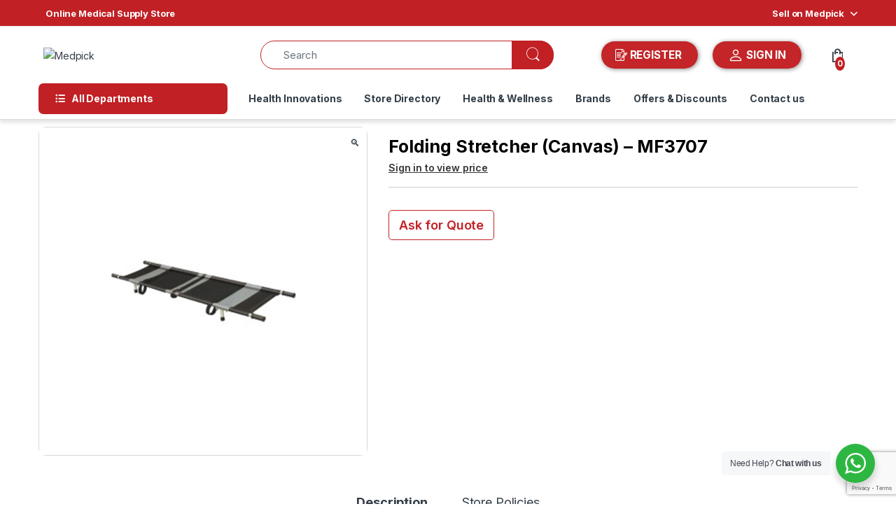

--- FILE ---
content_type: text/html; charset=utf-8
request_url: https://www.google.com/recaptcha/api2/anchor?ar=1&k=6LeydB8rAAAAADSJCA5mBlUVBylzbKPviwbmRL8Z&co=aHR0cHM6Ly9tZWRwaWNrLmluOjQ0Mw..&hl=en&v=cLm1zuaUXPLFw7nzKiQTH1dX&size=invisible&anchor-ms=20000&execute-ms=15000&cb=j03tatg8w0ah
body_size: 45030
content:
<!DOCTYPE HTML><html dir="ltr" lang="en"><head><meta http-equiv="Content-Type" content="text/html; charset=UTF-8">
<meta http-equiv="X-UA-Compatible" content="IE=edge">
<title>reCAPTCHA</title>
<style type="text/css">
/* cyrillic-ext */
@font-face {
  font-family: 'Roboto';
  font-style: normal;
  font-weight: 400;
  src: url(//fonts.gstatic.com/s/roboto/v18/KFOmCnqEu92Fr1Mu72xKKTU1Kvnz.woff2) format('woff2');
  unicode-range: U+0460-052F, U+1C80-1C8A, U+20B4, U+2DE0-2DFF, U+A640-A69F, U+FE2E-FE2F;
}
/* cyrillic */
@font-face {
  font-family: 'Roboto';
  font-style: normal;
  font-weight: 400;
  src: url(//fonts.gstatic.com/s/roboto/v18/KFOmCnqEu92Fr1Mu5mxKKTU1Kvnz.woff2) format('woff2');
  unicode-range: U+0301, U+0400-045F, U+0490-0491, U+04B0-04B1, U+2116;
}
/* greek-ext */
@font-face {
  font-family: 'Roboto';
  font-style: normal;
  font-weight: 400;
  src: url(//fonts.gstatic.com/s/roboto/v18/KFOmCnqEu92Fr1Mu7mxKKTU1Kvnz.woff2) format('woff2');
  unicode-range: U+1F00-1FFF;
}
/* greek */
@font-face {
  font-family: 'Roboto';
  font-style: normal;
  font-weight: 400;
  src: url(//fonts.gstatic.com/s/roboto/v18/KFOmCnqEu92Fr1Mu4WxKKTU1Kvnz.woff2) format('woff2');
  unicode-range: U+0370-0377, U+037A-037F, U+0384-038A, U+038C, U+038E-03A1, U+03A3-03FF;
}
/* vietnamese */
@font-face {
  font-family: 'Roboto';
  font-style: normal;
  font-weight: 400;
  src: url(//fonts.gstatic.com/s/roboto/v18/KFOmCnqEu92Fr1Mu7WxKKTU1Kvnz.woff2) format('woff2');
  unicode-range: U+0102-0103, U+0110-0111, U+0128-0129, U+0168-0169, U+01A0-01A1, U+01AF-01B0, U+0300-0301, U+0303-0304, U+0308-0309, U+0323, U+0329, U+1EA0-1EF9, U+20AB;
}
/* latin-ext */
@font-face {
  font-family: 'Roboto';
  font-style: normal;
  font-weight: 400;
  src: url(//fonts.gstatic.com/s/roboto/v18/KFOmCnqEu92Fr1Mu7GxKKTU1Kvnz.woff2) format('woff2');
  unicode-range: U+0100-02BA, U+02BD-02C5, U+02C7-02CC, U+02CE-02D7, U+02DD-02FF, U+0304, U+0308, U+0329, U+1D00-1DBF, U+1E00-1E9F, U+1EF2-1EFF, U+2020, U+20A0-20AB, U+20AD-20C0, U+2113, U+2C60-2C7F, U+A720-A7FF;
}
/* latin */
@font-face {
  font-family: 'Roboto';
  font-style: normal;
  font-weight: 400;
  src: url(//fonts.gstatic.com/s/roboto/v18/KFOmCnqEu92Fr1Mu4mxKKTU1Kg.woff2) format('woff2');
  unicode-range: U+0000-00FF, U+0131, U+0152-0153, U+02BB-02BC, U+02C6, U+02DA, U+02DC, U+0304, U+0308, U+0329, U+2000-206F, U+20AC, U+2122, U+2191, U+2193, U+2212, U+2215, U+FEFF, U+FFFD;
}
/* cyrillic-ext */
@font-face {
  font-family: 'Roboto';
  font-style: normal;
  font-weight: 500;
  src: url(//fonts.gstatic.com/s/roboto/v18/KFOlCnqEu92Fr1MmEU9fCRc4AMP6lbBP.woff2) format('woff2');
  unicode-range: U+0460-052F, U+1C80-1C8A, U+20B4, U+2DE0-2DFF, U+A640-A69F, U+FE2E-FE2F;
}
/* cyrillic */
@font-face {
  font-family: 'Roboto';
  font-style: normal;
  font-weight: 500;
  src: url(//fonts.gstatic.com/s/roboto/v18/KFOlCnqEu92Fr1MmEU9fABc4AMP6lbBP.woff2) format('woff2');
  unicode-range: U+0301, U+0400-045F, U+0490-0491, U+04B0-04B1, U+2116;
}
/* greek-ext */
@font-face {
  font-family: 'Roboto';
  font-style: normal;
  font-weight: 500;
  src: url(//fonts.gstatic.com/s/roboto/v18/KFOlCnqEu92Fr1MmEU9fCBc4AMP6lbBP.woff2) format('woff2');
  unicode-range: U+1F00-1FFF;
}
/* greek */
@font-face {
  font-family: 'Roboto';
  font-style: normal;
  font-weight: 500;
  src: url(//fonts.gstatic.com/s/roboto/v18/KFOlCnqEu92Fr1MmEU9fBxc4AMP6lbBP.woff2) format('woff2');
  unicode-range: U+0370-0377, U+037A-037F, U+0384-038A, U+038C, U+038E-03A1, U+03A3-03FF;
}
/* vietnamese */
@font-face {
  font-family: 'Roboto';
  font-style: normal;
  font-weight: 500;
  src: url(//fonts.gstatic.com/s/roboto/v18/KFOlCnqEu92Fr1MmEU9fCxc4AMP6lbBP.woff2) format('woff2');
  unicode-range: U+0102-0103, U+0110-0111, U+0128-0129, U+0168-0169, U+01A0-01A1, U+01AF-01B0, U+0300-0301, U+0303-0304, U+0308-0309, U+0323, U+0329, U+1EA0-1EF9, U+20AB;
}
/* latin-ext */
@font-face {
  font-family: 'Roboto';
  font-style: normal;
  font-weight: 500;
  src: url(//fonts.gstatic.com/s/roboto/v18/KFOlCnqEu92Fr1MmEU9fChc4AMP6lbBP.woff2) format('woff2');
  unicode-range: U+0100-02BA, U+02BD-02C5, U+02C7-02CC, U+02CE-02D7, U+02DD-02FF, U+0304, U+0308, U+0329, U+1D00-1DBF, U+1E00-1E9F, U+1EF2-1EFF, U+2020, U+20A0-20AB, U+20AD-20C0, U+2113, U+2C60-2C7F, U+A720-A7FF;
}
/* latin */
@font-face {
  font-family: 'Roboto';
  font-style: normal;
  font-weight: 500;
  src: url(//fonts.gstatic.com/s/roboto/v18/KFOlCnqEu92Fr1MmEU9fBBc4AMP6lQ.woff2) format('woff2');
  unicode-range: U+0000-00FF, U+0131, U+0152-0153, U+02BB-02BC, U+02C6, U+02DA, U+02DC, U+0304, U+0308, U+0329, U+2000-206F, U+20AC, U+2122, U+2191, U+2193, U+2212, U+2215, U+FEFF, U+FFFD;
}
/* cyrillic-ext */
@font-face {
  font-family: 'Roboto';
  font-style: normal;
  font-weight: 900;
  src: url(//fonts.gstatic.com/s/roboto/v18/KFOlCnqEu92Fr1MmYUtfCRc4AMP6lbBP.woff2) format('woff2');
  unicode-range: U+0460-052F, U+1C80-1C8A, U+20B4, U+2DE0-2DFF, U+A640-A69F, U+FE2E-FE2F;
}
/* cyrillic */
@font-face {
  font-family: 'Roboto';
  font-style: normal;
  font-weight: 900;
  src: url(//fonts.gstatic.com/s/roboto/v18/KFOlCnqEu92Fr1MmYUtfABc4AMP6lbBP.woff2) format('woff2');
  unicode-range: U+0301, U+0400-045F, U+0490-0491, U+04B0-04B1, U+2116;
}
/* greek-ext */
@font-face {
  font-family: 'Roboto';
  font-style: normal;
  font-weight: 900;
  src: url(//fonts.gstatic.com/s/roboto/v18/KFOlCnqEu92Fr1MmYUtfCBc4AMP6lbBP.woff2) format('woff2');
  unicode-range: U+1F00-1FFF;
}
/* greek */
@font-face {
  font-family: 'Roboto';
  font-style: normal;
  font-weight: 900;
  src: url(//fonts.gstatic.com/s/roboto/v18/KFOlCnqEu92Fr1MmYUtfBxc4AMP6lbBP.woff2) format('woff2');
  unicode-range: U+0370-0377, U+037A-037F, U+0384-038A, U+038C, U+038E-03A1, U+03A3-03FF;
}
/* vietnamese */
@font-face {
  font-family: 'Roboto';
  font-style: normal;
  font-weight: 900;
  src: url(//fonts.gstatic.com/s/roboto/v18/KFOlCnqEu92Fr1MmYUtfCxc4AMP6lbBP.woff2) format('woff2');
  unicode-range: U+0102-0103, U+0110-0111, U+0128-0129, U+0168-0169, U+01A0-01A1, U+01AF-01B0, U+0300-0301, U+0303-0304, U+0308-0309, U+0323, U+0329, U+1EA0-1EF9, U+20AB;
}
/* latin-ext */
@font-face {
  font-family: 'Roboto';
  font-style: normal;
  font-weight: 900;
  src: url(//fonts.gstatic.com/s/roboto/v18/KFOlCnqEu92Fr1MmYUtfChc4AMP6lbBP.woff2) format('woff2');
  unicode-range: U+0100-02BA, U+02BD-02C5, U+02C7-02CC, U+02CE-02D7, U+02DD-02FF, U+0304, U+0308, U+0329, U+1D00-1DBF, U+1E00-1E9F, U+1EF2-1EFF, U+2020, U+20A0-20AB, U+20AD-20C0, U+2113, U+2C60-2C7F, U+A720-A7FF;
}
/* latin */
@font-face {
  font-family: 'Roboto';
  font-style: normal;
  font-weight: 900;
  src: url(//fonts.gstatic.com/s/roboto/v18/KFOlCnqEu92Fr1MmYUtfBBc4AMP6lQ.woff2) format('woff2');
  unicode-range: U+0000-00FF, U+0131, U+0152-0153, U+02BB-02BC, U+02C6, U+02DA, U+02DC, U+0304, U+0308, U+0329, U+2000-206F, U+20AC, U+2122, U+2191, U+2193, U+2212, U+2215, U+FEFF, U+FFFD;
}

</style>
<link rel="stylesheet" type="text/css" href="https://www.gstatic.com/recaptcha/releases/cLm1zuaUXPLFw7nzKiQTH1dX/styles__ltr.css">
<script nonce="QFPItEFP1HJOfGN6SJXwFg" type="text/javascript">window['__recaptcha_api'] = 'https://www.google.com/recaptcha/api2/';</script>
<script type="text/javascript" src="https://www.gstatic.com/recaptcha/releases/cLm1zuaUXPLFw7nzKiQTH1dX/recaptcha__en.js" nonce="QFPItEFP1HJOfGN6SJXwFg">
      
    </script></head>
<body><div id="rc-anchor-alert" class="rc-anchor-alert"></div>
<input type="hidden" id="recaptcha-token" value="[base64]">
<script type="text/javascript" nonce="QFPItEFP1HJOfGN6SJXwFg">
      recaptcha.anchor.Main.init("[\x22ainput\x22,[\x22bgdata\x22,\x22\x22,\[base64]/[base64]/[base64]/[base64]/[base64]/UCsxOlAsay52LGsuVV0pLGxrKSwwKX0sblQ9ZnVuY3Rpb24oWixrLFAsVyl7dHJ5e1c9WlsoKGt8MCkrMiklM10sWltrXT0oWltrXXwwKS0oWlsoKGt8MCkrMSklM118MCktKFd8MCleKGs9PTE/[base64]/Wi5CKyJ+IjoiRToiKStrLm1lc3NhZ2UrIjoiK2suc3RhY2spLnNsaWNlKDAsMjA0OCl9LHhlPWZ1bmN0aW9uKFosayl7Wi5HLmxlbmd0aD4xMDQ/[base64]/[base64]/[base64]/RVtrKytdPVA6KFA8MjA0OD9FW2srK109UD4+NnwxOTI6KChQJjY0NTEyKT09NTUyOTYmJlcrMTxaLmxlbmd0aCYmKFouY2hhckNvZGVBdChXKzEpJjY0NTEyKT09NTYzMjA/[base64]/[base64]/[base64]/[base64]/[base64]\x22,\[base64]\\u003d\\u003d\x22,\x22UQbCq8K+VHnDp1gyV8KLU8O8w5UEw45wGjF3wqJ1w689bcOCD8KpwrFoCsO9w47CtsK9LSpew75lw4vDhDN3w5/DocK0HRXDusKGw44aPcOtHMKfwqfDlcOeO8OYVSxzwr4oLsO8fsKqw5rDpxR9wohSISZJwpvDl8KHIsOywpwYw5TDi8OJwp/CiwVmL8KgZ8O/PhHDhEvCrsOAwqrDo8Klwr7DmsOcGH5nwrRnRCJUWsOpXBzChcO1a8KUUsKLw5vCkHLDiSQYwoZ0w4xSwrzDuVxoDsOewqHDsUtIw5pZAMK6wpDCtMOgw6Z3KsKmNCJuwrvDqcK7XcK/[base64]/Ct8KIwpzDksOVwrzCkSvCnsOPLjLCrS4tBkdkwrHDlcOUBsKWGMKhHnHDsMKCw7Y1WMKuGmVrWcKQT8KnQAzCl3DDjsOJwrHDncO9c8OKwp7DvMKFw7DDh0IOw4Ydw7YpPW44WC5ZwrXDgFTCgHLCvzbDvD/Dok3DrCXDv8OQw4IPEHLCgWJEFsOmwpcqwrbDqcK/[base64]/Dp0nCn2rClcOUVSduQyEDw7vDlFN6IcKMwqREwrY9wrvDjk/[base64]/[base64]/DhsKrwrQ7w7ZYRsORw7TCn8K5YUvCtStGwoXDpgx7w5UeDcOtTMKedSIdwocqWcOew6vCp8KRBMO/IsK+wopEYWLCosKlOsKZcMO1PTICwrxEw7gFY8OmwovCisOGw7l5LsKaMi00w4sRw43CkX/DscOAwoIxwrzDiMKyLcK/[base64]/Dnn/CjsOgwpDCjRDCtMOGYcKDHDHCsA/CiXTDisOCBkttwq3Dm8OMwqxcXAVowp3DlVLDusK/VxHClsO9wr/CmcK0wrvCpMKlwp0rwonCiW3Cow7ClXXDssKmGzTDgsKPFcOYdsOSLVlTw6TCm2LDpC0Ewp/[base64]/[base64]/CvsOsWMOyw6HDlsKIw4TCvMKdw67CtS9awp16KcKzbMO0woPCnWw9wo0kasKMBcOYw7nDqsO/wq92J8KBwqMvA8KZLTp0w7TDsMOGwoPDkFMhVXM3aMKkwp3CuwtEw40xa8OEwp1pesKXw7/DmWZow5pAwrVXwot9worCgGbDk8KfHDTDuErDpcO/S3fCvsKTORvCnsOpJFkMw7LDq1jCpMOVC8KESS3Dp8Krw4vDjsKIwpvDl1sZdXdSXMOwL1ZXwrBocsObwr5yKG45w6jCphhTPD10w6rDocOxFsKhw49jw7VNw7UzwpbDt2lHBzZeJTd/D2nCpsOleC0MOmvDo2nDkAjDgMOWDXBOIhIia8KCwqPDr3VdNDgPw4zCpMOoZcKqw7YgVsK4NmIJZEnCusKhVwbCizI6ecKMw5bDgMOxDMK2WsKQPzjCscOTwrPDtWLDg14/F8Krwq3Ct8KMw7VHwpddw5PCnE7Ciz0oHMKRw5vCtcKDBixTTsK3w7hrwqLDg2/CgcO5ExoOwoktwq9PTMKEVBETYcOiYsOgw7PCqCtqwrMEwrjDq2UFwqwJw7zCscKdfsOSw7jDpnBxw5hmNzQ/[base64]/[base64]/[base64]/Do8K7FcOOFjnDscOLAg1WZHDCvBIwwqIfw73DhsOFecOHSMKPwpASwp4MHBRgHRXDvcOBwqTDs8KvYVxELMO3Jzk0w6tfM1h1EcOoaMOpKB3CiznCiy5Vwo7CuWvDg1jCsGEpw75dchALDsK/D8KNNCpqFjhdPsOTwrXDimrCl8Oiw6bDrlrDs8Kfwrw0P1jCo8KHC8K2LU1Pw5RawqfChcKEw4rChsO0w6BffMO1w7h9VcOjJ3pPc2zCkVnCoRbDhMKHwqzChMKFwq/[base64]/[base64]/DicOnwqdrwrRlwqfCoUvDncKWwpdZwrtcwpZFw7scaCTDgcKZwqMlHsKMYMOswpxAfwJtagUDG8Kgw644w4DDqVcQwrfDhkkZYcKnIMKscsKZSMKww6xZBMOYw4MTwq/DoyNZwowMEMKQwqQxIh90wrM4IkDDsndUwrxVK8OIw5LCi8KCO0l+wo5RPyzCphnDk8Kxw4MGwohYw4nCtwXCj8KTwpDDtcOxIigrwqbDuWHCv8OEAiHCnMOMYcKWwonCq2fCisOhNcKsME/Dvyl+wr3Dn8OSRcO0wpvDqcO/w4XDtAMDw7HCiDw3wrhRwrZTwq/CrcOsN1XDoUxDbCYTahcSMMORwpkWHsOgw5Y8w7PDmsKvI8OSwrleFSMhw4wRJhtvw6MyOcO6ChwXwr/DlsOowq4yVMK3bsOAw6XDncKww7Ilw7HDgMKaP8Ohwq3DjV3CjgkIDsOCbS3CvnXDiXkhWC/Cm8KQwqlIw5txSMOGZSnCn8Kpw6/DsMO/ZWjDisOOwqV+wol2GHNiGsO9Wzd4wqLCjcOdVy4cX3p8B8KkF8OGHlDDtzk5UcOnZcK/YkQJw63DvsKHdMOdw4BHfG3Dq3oiekjDvcOzw4rDvz7CkBvDs1LCuMKpFAtuXsKnYxpCwq0zwpbCucOFHcKTM8KlPSlpwqjCoSoXPsKaw7rCmsKsAMKsw73DuMO9bHUxBsOZLcOdwrLCu3/DjsKhanDCssOlFArDh8OaajMywplmwr4jwpnClHDDtMOwwo8KU8OhLMO4OMK/XcObacO6esOiIsOvwq0gwp9lwoE8woMHa8KRJlbCgMK9ZDUjXBQsUsOdTMO1B8KvwqpUW1XCuXPCrVbDmMO6w4BXQQrCrsK6wrjCusOBwrTCs8OJw5klXcKdYSYJwovCjMOjRxbDr3Joa8KxBkjDpMKdwqpdCMKDwoFAw4XCisOZD0tuwoLCuMO6CUwGwonDkV/DqBPDpMONKsK0GBctwoLCuALCtWXCtT5jwrBLFMOfw6zDkgpAwq9Hwo8pQ8OtwpUvBhTDrzHDk8K+wotWN8KKw5Ztw7c3wplIwqpNwoETw63Cj8K9VEXCj15qwqtrw7vDsU7DmHd8w7pCwqt7w61wwofDrz0rNcK3X8Opw7DCisO1w7dNwrTDtcONwq/DnGQPwpkLw7rCqQLCn3PDkHrDsXnCkcOOw7fDhsKXb0pCwq0HwpnDmAjCrsKFwqPDtDkHJHjDnMOjG1EhJcOfR18cw5vDlmDCsMOaMTHCn8K/[base64]/D8KfH8OiOMOjPcKfw6rDpX/CqknDr1hMDMKgw6TCpcOYworDpcKWfMOiwoHDl0AgbBrCoyfDiTtiHsKAw7bDhCnDtVYOCsOnwotcwqIsegPCrEkZQsKEw4fCp8K/w5lYW8KwAsKOw55RwqsHwpfDqMKuwpJaQmLDu8KEw44TwpE2b8OgPsKdwozDpgMLU8OFQ8KCw4HDnsOTaA11wonDoSXDqQ3CsRR4PG8yDBbDrcOfNSwxwqfCgELCqWbCm8O8wqrDl8KwNx/DgwvCvBNLUWnCiUbCmATCgMO1Fw/Dl8KBw4jDlXR9w6B1w4zCpgXCgMKWN8OAw63DkcOjwo7Cnw1aw4TDqDV+w5zCiMKAwovCnx0ywrPCtGnCvMK0I8K/wrrCv1dEwp5QUF/CssKZwo4Mwr9gc01Sw47Dl2FZwpUnwoPDiyoBBDpbwqQkwq/CmFk8w5dLwrTDgFLDhsKFD8OPw6LDl8OLXMOAw6sDYcKewrkewogKw7vDmMOvXXE2wpHCvsOewqc7w6HCoi3Dv8KqFmbDqABvwrDCpMK9w7dkw79/Y8K5TxBqIE5pIcKJNMKuwq99eDbClcOyYFHCksOhw5HDtcKQwrcgUsKoNsODNcO2YGAMw4QPGHjChMKqw6o1w5EwZT1pwqLDthXDncONw4h2wqgpV8OoEsK9wroBw7YPwr/DmwnDs8Kqb30Zwr3Dg0/[base64]/DqxLDtnR3EXYqw5rDvRVqwphSwoFhw7ZMLsK4w67CtSbDj8Oew4XDnMO6w5NJGMO1wpwEw54OwqotfcOYI8ORwqbDs8Krw6zDiUDCg8O8w7vDjcOmw6J6WkURwrnCr2zDl8OFUlp/e8OZExBsw47DmsOuwpzDsB9fwpIWw7l0wpTDiMK9HUIBwozDk8Ouc8OHw4toCgXCj8OPJAQzw60tQMKQwrHDr2XCikfCtcOpEWvDjMOjw6jDnMOeamnCnMOKw59bfUbDmcOjwqRUwpvDk3V9diTDrzzDpcKIKBTCtcKsFXNCP8ONAcKPBsOBwqsEwq/Cqm1oe8K7M8OjWsKkLsOmRmfDsEXCplLCgcKOOcOMOsKJw7ptWsKpe8Orwpgkwpg0K2oJRsOnVT7ChsKYwrbCucKyw6zClsODAcKuVMOJWMOzMcOjwqR6wqbDiSDCqDYqZ3HCiMOVUW/DqHFZHDLCkWcjw5JPL8KPY2bCmwZcwroRwoDCshDDocOCwqclw78Jw7ZeYSjCqMObwppqW15Fwr/CrirCo8OqDcO0WcOZwrjCizZcMwx7VjvCk1TDuh/[base64]/Ch8OrwrXCh8OoVUtfw4JDDsOjw6rDkCjDgsO0w78/[base64]/w4FzwrscDx0UUG3Dp8OUwpBjbsOLHR91AsKjXFlpwr4lwr7DimZ9bG/DqC3DvcKfMMKCw6nCqnZMXMOAwqZCXMOeGgDDvSsJLlYbPXLCr8OEw6jDhMKFwprDlMO0W8KZflEbw7nDgl1Fwpc2WsKxfFDDncKNwpTCicO+w5DDtcKKCsKzGsOrw6jCmynChMK6w49JNEZXw53DhsOKcsKKMMKyR8Oswr4ZNx0pU1AfaADDl1LDtnvCqMKWw6/CtGjDnMOlHMKlf8OVGCkewpI8EkgJwqg5wrXCkcOWwpluVX7DvMO/wpnCvBrDp8Kvwo5XZcOiwq8zGMOeRQbCowdqwrF9RGTDkDjCsSLCicO0dcKvC2vCpsOPwoTDiFR6wpnCncOEwrbDoMO5VcKPI05PO8Kpw7pqJS/[base64]/[base64]/DtcKYY8OQP8Ojw63CsMOoJcKlw4nDhwzDhcOCZMOcPAjDplAewr0vwqZ/TMK2w77CuRx6wq5QGShywrDCvFfDv8KGccOWw6TDsAQqcS3DgWdqb0nCvWx/w707VMOBwq5MMsKfwpcwwoc/AMKZJMKqw7XDo8OXwpQOBSvDjVzCtk4jQ39lw44WwpLDvMKww5IIQcOCw6bCiQXCuhfDhm3CncK5wphdw5fDmMOkdMOBasKkwq8mwq4fDxXDtMOcw6bCo8KjLk7Cv8KOwozDrBM1w6Edw7h/[base64]/[base64]/Cn8K8c8Ktw4DDiWgSMsK+wpFOwpPCmcKTIijCiMKxw5zCvXUaw4XCjGdYwqEdesK/w74bWcOJCsOEccOaAMOqwpvDkAbCs8OySU47FGXDncOcZMK0FkobQi8Mw4pJwpVvdcKew6QCajNXIsOUEcKJw43DtCPCocOTwqTCrQ7DuDfDvMKhKcOYwrlgAcKoZMKycDDDi8OBwp7DuWV+wqLDlMOaTD3Do8KgwpPCngjCgsKLZXYQw7RGIsOPwpw5w5vCoz/[base64]/wp0vMcOqw7B/RFg0wqHDuk8uI8Kucnkcwp/[base64]/[base64]/Dol4cRnnDqjxYYsOPe8KFLMOsw63DjcKaIRUrXsKzUAvDk8KDwrJPbkkSasOCLSVMwrbCvMKlTMKEEcKvw47DrcOyC8ONHsK4w7DCpsKiwq1Lw7LDuH50M11uRcK3A8KjaGDClsO/w4daARgrw6LClMKAb8KZAkzCsMOPQ3x+wp0sSsOYacONwoUnw4B4asOHw6UqwoRgwp7Cg8OiPDVaJ8KsYyfCuWDChsO0wq9wwpY/wqgbw7PDmcOWw5nClljDrS7Dv8O+McKcGQonE1zDgR3Du8ORDil+bW10PV/Dtj1rVA4Kw4HCpsOeBcKYWlY1w4TDvSfDqgbCvsK5w4nCnUsCUMOGwo0KfsKzSSzClnDCo8OcwoN5wpnCtWzCoMKRGUU7wqbCm8ODW8OFR8OTw5jDlBDCr2oYCmDCksOnwqPDu8KeEm7DssOiwpTCsGZmbEPCi8OLIsKWIm/[base64]/DjMO9w50Fc8O1w6jCn3J/wpnDoCHDmMO0VcKDw605GRZudXllw4sfcQTDlsOQesOgbMKcc8KcwrLDhcOjQFdIDADCo8OMVkzCh37DmjMbw7tDMMOSwpp8wprCikhzw5HCv8KAwqR0DMKWw5fCv37CocKow4ZDW3dUwqLClcOiwrbCtzkwYWYQaGbCqcK4wozCpcO/wpNxw7cqw5nCnMOIw7hWNmTCnHjDnkxtVUnDmcKHIcK6Oxd2wrvDrmMmWATDvMKwwpM2RsOodyRTIlpswpNswpLCh8OLw7XDtjwRw5HCpsOuw4fCsGIxawlbwpvDkHZ/[base64]/CvMOBJlbDoMKHN8KcAEjDl8KIHxc3wo7DpsKSJMOaEUPCuyfCjMK0wprDgHYdYEEXwrYewoI7w5rCuVTDicKDwqjCmzwuBDs3wqgbBCsmeBTCsMOUL8KSH2R3AhbDiMKZJHvDs8KMe2LDncOZAcOVwok9wrIqCg/[base64]/CrFjDmsKVw4ANS8K4woZoMBhtw7vDhk9mazYZd8KZf8O+KSjCkHvDpUUPBkYRw5jCqVAvAcK3CcO1WhrDpUB9EcOKw7R5UsK4wqJSUMOswojCnWQlZH1RBQ0FE8Kiw7rDgMK5G8K5w4tPwpzCkWXDhXVVw6vCqCfCo8KQwrdAwqnDukDDq0pDwqJjw4/DtntwwoILw4PDigjCuzkINmxUFBVzwrPCpcOtAsKTZQYvbcObwpHCtMORwrDCgMOZw5dyExnDp2IBw7gIGsOKw5vDol/Cn8KAw6cKw7/CnMKRYVvCmcO3w67Co0kdC3fCpMOewqMpWV0fN8OOw4zDjcOLKFFuwqnCj8Ohw7bCk8Oywq8ZPcOfYMOYw5wUw73DhmMrdiRjOcK/X1nCk8OEdTpcw4jCnMKbw7ZtIgPChjnCm8K/CsOubSHCvzNBw4oEJ3HDksO2dsKWE25WSsK/[base64]/w5c2KA7CmjJrwoTCo8O1Q8KMHMO1LsKfw67CusONwoYEw4RyQF3DlUx/[base64]/Ci8O6VsOPSndyXMOff8KVw5/Du8Olw6VqTFnCqMKbwp9uS8Kow53DtnDDkE9Ywrwhw4sAwoXCiFAewqTDvHDDh8OBREtTD2sVw6fCmG8Yw69vZAk0WBxywqE1w73CtxTDognCjlgiw5trwpU1w6IIWsOiDW/[base64]/bxvDisOewoxyM1/CtMKVwqJlSzFLwpA2HmTDuBTCpFI9w6nDoG/Do8KNGcKFw7EOw4sWeGQvRydTwrvDrDVhwr/CvA7Cs3R5ARvCkMO3cWzCv8OFYsOBwrgzwobCv2lPwrg6w51Ew5jCsMKCKHnCr8KkwqnDqibDn8OUwonClMKrWsK/w6fDgRIMGcOkw7t8HmUvwoTDpDrDugoICljCjCHCvEhFbsOFDj0nwpMIwqp+wofCgR/DtQzCiMOaeXhUN8OuWh/DjEoNIQw3wo/DssKxcDxMbMKKYMKUw507w4rDnsOWw7l0OCc5GFN9N8KOaMKbd8OuKzvDn3jDpnPCjV18Qhl5wrYuPCvCt2EOccOWwrFURMK9w6lbwrRxwoTCjcK3wqHDqDzDomXCihlVw4Rzwr3DhcOOw5vCrzkcw77DvU/CtcK1w5gxw7TDpnXCtA8XcUcsACTCpsKDwrVVwpfDuA3DtcOBwoERw5LDmsKKZcK8EcO4CxTCvyw+w4PDs8Ozw4vDp8OFAcKzAAwFwqNhG2zDscOBwolxw6rDpn/Cp2fCo8OXIMO9w7ABwo9QXBfDtWPDiSUUVFjCvSLDs8KUHGnDlQd4wpHChcKSw6LDjXJrw4MSFl/[base64]/Y2LCh8OuEsK9w4vDvgXCuE3Cv8OCw5jDqF11UMOKw6bChsOqTcOgwoNzw5zDtsO6YsKwfcOTw4rDv8OyOkA5wos5OcKJS8Osw5/DtsKWOB9TaMKkb8Oew6cpw7DDgMORO8OzVsKuW3DDvsK+w69NTsKFYBhvP8Kbw69ww7JVf8OZPsKJwrZBwoVFw7/DgsO2AhvDtcOowrcXBRHDtsOHIcOERlDCr3LCjMO3WXE4CcKfNcKcJxUqZMOTBMOMVcKwCMOZCwA9LW0UacOpKQcXYRjDvXFow4UGSAdCY8OSQGLCjmRTw6Ftw59Rb21mw4DCnMOwOm5swrRkw7dhw6rDhQrDoHPDmMOaYRjCs2PCj8OaA8O/w5cGUsKALzrDkMKww7HDnV/DtFXDpU5OwqDCn0XCuMKUesONXWREOXDDqcK+wqh/wqlAwo4XworDncKIcsKrQ8KHwqp8cyZ1fcODYkEewqwDBm4HwoQWwrFZVCAaFyYAwqTDtAjDsXLDqcOhwrohw6HCu0LDisO/ZXbDvwRzwpHCoSdHWjDCgSIQw73Dnnc9wo7Cp8Ofw73Dvx3ChxbCgF4EPjIOw7vCk2MTwqDCl8OLwpTDlnx9w70lRVbClQN4w6TCqsOkIQfCqcOCWlfCqR7CusObw4DCnsKLw7HCosKdZzXCgMKfPS8yO8KbwrDDgTg5a08gZcKjAMK8UF/CiV/ChcOMLQ3Cp8OwEcO0V8OVwpkmO8KgOsOAFSNtHsKtwqpBYGHDl8OHecOLPsO6VWPDucOXw4HCr8OENGrDqy5owpYYw6/DucKkw6Rfw6Jnw5rCjsOMwpUrw6M9w6Q7w7fCmcKsw4zDhCrCq8OALzPDjEvCkj3CtQ/CvsOAJsOkPMOqw6TDpcKbfTfDs8Ogw6IVTXrCh8OfTsKVD8O7QcO2KmzCoBPDuSnDsjY0Bl4EOF4Mw6pAw7/CjRDDpcKDFm9sGS/Dm8Kcw5Ifw7V/HiLCiMO9w4TDncOywrfCryrDuMO1w48vwqfCt8KSw6A1F2DDmsKiVMK0BcO/Z8KbG8KbZcKjTVhvWR3Dk0HCtsOfEUHCicKUwqvCgsORw4TDpAbDrylHw6HCmFN0bWvDmFQCw4HCnz7Diy4MURjDqDgmO8K+w7hkBEjDvMKjJ8O0wr3DksK/wpPCrcKYwoI5wr4Gw4rDqDl1Al0pCsKpwrt2woppwpklwoHCi8O4J8OZI8OSVgExD3NDwoVkc8O1KcOnUsOfw7sSw6Uqw7/CkC9UeMOSw5HDqsOBwoIrwpvCv17DiMOQSsKXGl0QUF3CsMOIwoTDi8OZw5jCvAPChGU5wpVFBMK2wrvCuTLCksKUNcK0VCXCkMKBI1klwrXDosKtHFbCgTZjwrXDtwh/cE8lRB1EwpQ+dBZKwqrCmA5wKEHDr2/Dt8OlwoBzwqnDl8KyQsO4w588wpLCsAlAwrfDmmHCqSQmw4x2w5ESacK+d8KJQsKTwpI7w5rChHgnwpbDgzIQw4Qxw7AeBsOQw7pcOMKZNsO8woZQKcKbJ0/CqwbCvMKyw5MnXcOywoLDhk7DlcKffcONYsKhwrw5Jy5Kw71CwpjCrMOqwq1Cw7VMGkIuAxTChsKBbcKrw6XCmsKpw5ELwqMFJMKmHGXCnsKLw4TCtcOuwqQYKcKEah/CqMKFwqHCuHhON8K+FgrDoyXDpsO+JXQmw7NKAMKqwozChX5tLkpxwo/CvlbDjsKvw7fCgD/Ck8OlKjHDjFAvw7BWw5zCtEjDpMOzwpjChMKcRGkLK8O8fl0zw7TDtcOHeQ0iw7lHw63Cs8OcY2YDWMORwp0/ecOdGCxyw4nDi8OOw4N2T8OQPsKHwroOwqsjQcO/[base64]/Dswl7w55OacOawpHCgXUgwpkjwq3CgUrDnj0Lw5rDlm/DtCg3PcK+FxLCoWVZOMKqH29mO8KAFcOBaQnCkCDCl8OTWh91w7dBw6MGGMKlw6/Ci8KCUU/Cq8Obw7caw7YowoJ+fhXCt8OcwqcZwqLDrwDCpj/[base64]/DjgnCusOpPgnDn8KaX39+wpDDm8KgwooHwr7CvgbDn8OJwr5/w4LCuMKHMcKAw7FleVsrLnPDjsO0PsKCwqjCuCjDgMKLwqfCnMK4wrLDkiUoCAbCvjDDuFsADClrwowtC8KELQoMwoPCpRbDqHDDm8K3AMKpwpk/R8KAwrDCsH3DhzkBw7DCl8KJR28HwrTClF5hX8KJGG/[base64]/DqcKMwqLCj8KpAjJkJhNeakkaREbDosKYCgsbwofDtVDDrMOoPWZXw4olwr5xwrvCi8Kjw7dXOFp6V8OJfHYGwoxbIMKiZBbDq8Ohw4N2wpDDhcODU8K7wqnCjUTCg3FrwrPCp8OKw6vDlg/DtcOXwr7DvsOFBcKLZcKGY8K/w4rDpcO1IsOUw7/[base64]/WMOdw7rDkcKEwoPDq2J7KxPCk8KeCsOFBMOhw7vCrjoww50/cxnDrQ8jwoDDmTBFw4LDgzrDqcOTCMKcw5oxw6Vpwp0QwqpVwpMDw57CmjUTIsOca8OiLA7Cgk3CpjkkSBBLwoIZw6Evw4tOw45Dw6TCisKncMKXwq7CqRJ4w6oSwrnCggUEw4RKwrLCmcOrHAjCszVjGsOTwqNJw5Yiw6PCgX/DmcKKw7wjNmZ3woQPw6Fkw58kACcrwpfDhMOcF8OCw7HDqE0dwocTZhhSw47CusK4w6Bgw4bDuyZUw4vDtl0jRMOpS8KJw6fDjUUfwqTDuRdMGVvCgBc1w7Ijw67DpEBrwpUZFA/[base64]/Dv8OUwqQ/w7LDsA8Aw5vCu8OaPsO8woYfwo7CmQ3DnsOqI2FNPMKXw58wYHBbw6AzIgg8LcO4Q8OFw77DmsONKBg5eRUvKsOUw61Zwq5oFh/CiBIEwp/DtXM0w6BEw6jCmEpHYSTCoMKDw6dqMMKrwoPDjyzCl8KlwpfDssOsZMKiw47CqAYQwpNEesKZw5LDhMOrNn4ew5XDuFLCmcOvOT3Dl8KhwofDsMOcwrXDrQLDnMKQwoDCvzEYFWRRUjJMGcOxJEkfWwd/MFDCiDvDm1hWwpXDmRMUb8O5w4I1wq7CrRHCmD7CusKQwr9+dlYue8OFeT3CoMOXJjnDsMKGw5lewowCIsOaw6x+d8KgYAtvYsONw4bDky1IwqjDmEzDkjDCk3/DrsK+woQhw77DoA7Djnodw4glwoHDpcOFwpgPa2TCiMKKbB5dTGYTwp1fI1PClcOKQ8KDJ2VWwqROwpRAGcKZZsO7w5nDrcKCw4HDhgI/XMKyOyLCgUJ4TBQgwoBHGzMPU8KLK2RHV3tvfnsEQwcxS8OzA1ZQwpfDpwnCt8KTw5Mmw4TDliXDvkRrcMKyw7XCuUZGB8KmajTCucOnwrhQw53DjlZXwqvCscO/wrHDjsO9IMOHwoDDrH82F8OFwpRyw4Ugwqx7V2g6B0oQNMK+wr/CscKlEsK3wrbCuGtfw63Cum4uwp9Lw60hw6Q9csOnK8OLwrYIQ8OYwrVaaiRUw6YGF0dtw5xbPsKxwqfDtU3DscKMwovDpgHCun/CnsOUIcODfcKKwqk+wqoADsKIwo0PXsK2wqoKw6bDqT3DnlV3bTvCviI5H8K4wr/DlcOBYEfCrWhvwpI8w4s8wp7CiiYDXG/CocOCwo0NwpzDmsKhw4ZqTlFiwq7DgMOjwojCrMKBwqcSZcKaw5nDt8KrVsO4KcKfLhpRAcOyw4/[base64]/DuT3Dry7Ck07DrQ3Dl8OLwpxlwoVbw6xfQRnCrzvDgDbDv8OASA1EbsOSaToMXHLCojk4HHPCk0BdXsKtwp8TWTIxaW3DjMOfERVlwp7DjlXDksKIw5VOOEvDscKLISjCq2UDdsKZEXQww5rCi2HDmsKqwpFPw6AgfsOXa0/DqsKXwolPAnjDg8K3NQHDpMKPScOZwrHCgRd6w5XCo0Ufw4ktDcO1IEPClULDmRjCt8OcGsOdw64uWcOaacO0RMOQdMKgHwvDoSBxXcO8e8KMX1Ibw5PDlcKrw5wvW8K+UV/DusOIw7/[base64]/IsOgGWfDvUdewqoTSsOWICdfNsKIwoF1aXTDvkDDhGbCsCfCsU9EwoAGw6DDmQLDjgY3wq5uw7nCphTCu8OXdkTCnnHDicOfwpzDkMK3FHnDqMKaw6M/wrbDo8Klw7HDgj1LEBEYwohUw6EjV1LCiRkIwrXCvMOxH2oxA8KawobCj3owwplzXMOqwo0zRXbCkC/Dh8OVUsKXVlcqSsKjwr9vwq7CnRpmJFgaJgp+wqvDu3thw5gvwqFtOgDDnsOGwovCjx46OcK2L8Kxw7YuN3kdwqtIP8OcXsO3aCtHASbDocKMwpHCmcKGe8O9w4vCiTQNwr/[base64]/wrnDl1/Cr1bCoEvDkcKHwodjAMKfAcK3w4Jew4HDhDvDl8OPwobDscOZIMKjcMO8IAhmwrTClAHCoB7CkHlEw4kEw63CgcOiwqlHPMKZRcO1w6jDocKoW8KOwrTCmgfCil/CuDTCqE5rw5leccKJw79DZVEmwpnDuFpZcRXDrQvCrsOCQUJzw5PCggHDmUxqw4lXw5nDjsOUwpw/IsKbJsOPB8Orw4ctwrbChzAwO8KgOMKvw5PChMKKwqzDu8KYXMKFw6DCpsOTw7TChsK0wrsfwqhYbHsxIcKJwoLDhsO/PmZeNHoww5gFOB/CrsODY8OiwobDmcOqw6fDpMODPMOIAgjCocKPB8OPWwjDgsKpwq49wr/DjcORw4/[base64]/[base64]/wrHDjcK2QCzCosKPw7DDsXDDhH3DjsK3wrvClcK1w7oYdMOzwpvChVzCjQfCqH7CqQdhwpJyw5XDsQrCiz49GMOET8KvwrpEw5QyDRrCmCt9wo14G8K/FCNWw6djwolLwpd9w5jDiMO1w6PDi8KVwqc+w71fw5PCicKLRz/CqsO/M8OxwpNvSMKASCssw6R8w6TDlsKiNyZ6wq0Nw7XCp1JGw5BTBCBVeMOUWw3ClMK+wqjDlGzDmUI2XEk+E8KgFcOmwrHDrQhYSm3Dq8OWF8O+A0t3E1h7w4/[base64]/CkMKWIMOswprDm8KBZTLDmELDo1DDrcKLPMOnwo/CucKZwrXDoMOiBX9+wrpOwqbDnkxJwrLCmMORwokew5hTw5nCisKAZA/DnXnDk8O/[base64]/MsO9McOfw6YFwo8DOcOLBzhawoTDksOFw63CrsKfLmg9XcOWbcKQw4TDsMONK8KmZ8KPwoV1J8Ova8KNXcOWOsO9ecOiwpvDrwtowqMjbMKQdVEsFsKHw4bDpRfCuDFJw7bCkjzCvsKgw4XDgSvCq8OiwrrDgsKOOcOlMSTCj8OYDcKMXEFbZjBAcAnDjlEcw5jDom/DpmPDg8KzL8OlLEEOCT3CjMKqw4wJPQrCvMKkwpXCk8Ktw7wxEcKewo5RVsKbNcO6dsORw7/DucKSNHDCvB8PFVtGwoB8W8OzYXtEQMOyw4/CqMOMwpMgMMOSw4jCly0NwqTCpcOiw6TDi8O0wqxkw5bDignDl0vDpsOJwrTCnsK7wrLDtsKPw5PCjcObFD0/[base64]/[base64]/DtsOxwpUEwoQJHj0oRw3DsyfDui7Dp2fCmsKxN8KZwrzCqgbCqWEAw7gPJsK+HF7ClsK7w6fDl8KtNsKAVzxSwrU6wqQEw7llwrVbUsOEIxkmKDwhO8KNSlDDkcKLw5RswqrDrR1nw4gjwpYMwp5Wc2JZPB8aLcKqXgHColHDh8OGQ3hTwobDk8K/w6FEwrDDjmEFVU0Vw4DCl8K8PsO5LcKGw4ZWUlPChiDCm09ZwrNtFsKqwpTDtsObDcKUQXbDr8O9WMOXBsK+BEPCk8O/w6HCgSTDvxRBwqoKeMKTwq4fw6zDl8OLTwPDhcOCwoQKKzp/w642RAJLw6VLM8OCw5fDucOjZAobEBrDmMKmw7/Dl3LCncO7VsKzBj7DsMKGK0bCqS5iHDcqb8KNwqrClcKBw6vDoGAEJMO0I1zCsTI9wptSw6bCsMKIBFZCBMKpPcO/SRPCujjCp8KseHM2RgJowo7DtR/DlyfClUvDosOhZ8O+DcKKwpvDvMOuVj81wrbCr8O8SgZCw7nCncOdwpPDi8KxOMK7QwcLw7Ujw7Q9wo/[base64]/[base64]/CvnDDiQArdwRjfsKcKcKcwrY9LRzDmcKIw6DCssOHKVrDlyzCv8OuC8OJPw/CmsKqw4gJw7wfwobDmnJVwrzCmw7CocKCwoV1Byd9wq8LwqfDjMONdyPDlCzDqsK+b8OYcTFawrDDtjzCgS1fAsO6w7lIR8O6Y1lLwoMVZcOnfcKoS8OeClAfwpEmwrfCq8O7wrnDgcOCw7ROwp/Cq8K8GMOQI8One37CsE3Dj2HCmFgnwpLDk8OywpcAwrrCj8KdL8OSwoZbw5/CnMKMw5vDgcOAwrzDmVDDlAjDv2YABMKmE8O8WhdQwpYJwqE8wqrCvMO/[base64]/KMOSwr7Cj31ZZw/[base64]/[base64]\\u003d\\u003d\x22],null,[\x22conf\x22,null,\x226LeydB8rAAAAADSJCA5mBlUVBylzbKPviwbmRL8Z\x22,0,null,null,null,1,[21,125,63,73,95,87,41,43,42,83,102,105,109,121],[5339200,544],0,null,null,null,null,0,null,0,null,700,1,null,0,\x22CvkBEg8I8ajhFRgAOgZUOU5CNWISDwjmjuIVGAA6BlFCb29IYxIPCJrO4xUYAToGcWNKRTNkEg8I8M3jFRgBOgZmSVZJaGISDwjiyqA3GAE6BmdMTkNIYxIPCN6/tzcYADoGZWF6dTZkEg8I2NKBMhgAOgZBcTc3dmYSDgi45ZQyGAE6BVFCT0QwEg8I0tuVNxgAOgZmZmFXQWUSDwiV2JQyGAA6BlBxNjBuZBIPCMXziDcYADoGYVhvaWFjEg8IjcqGMhgBOgZPd040dGYSDgiK/Yg3GAA6BU1mSUk0GhwIAxIYHRG78OQ3DrceDv++pQYZxJ0JGZzijAIZ\x22,0,0,null,null,1,null,0,0],\x22https://medpick.in:443\x22,null,[3,1,1],null,null,null,1,3600,[\x22https://www.google.com/intl/en/policies/privacy/\x22,\x22https://www.google.com/intl/en/policies/terms/\x22],\x22vNPUNVM1z4K8sGVpE0ehuZlhuC5H1pBQWiHbn4YEvqo\\u003d\x22,1,0,null,1,1762007858539,0,0,[196,142,4],null,[76,186,122],\x22RC-8ou5he_xlf11yg\x22,null,null,null,null,null,\x220dAFcWeA42qRteJEu5KsJ2s3pKsbznv6z5xIkS5I8xbirDpiTLMKtw8ISHBB8YGogB6osuXcZJCpkZZSvsJ7ckoaM_fYjXk-k3eg\x22,1762090658479]");
    </script></body></html>

--- FILE ---
content_type: text/html; charset=utf-8
request_url: https://www.google.com/recaptcha/api2/aframe
body_size: -270
content:
<!DOCTYPE HTML><html><head><meta http-equiv="content-type" content="text/html; charset=UTF-8"></head><body><script nonce="U3GFhgWK2rFJrw7zF9Dt-w">/** Anti-fraud and anti-abuse applications only. See google.com/recaptcha */ try{var clients={'sodar':'https://pagead2.googlesyndication.com/pagead/sodar?'};window.addEventListener("message",function(a){try{if(a.source===window.parent){var b=JSON.parse(a.data);var c=clients[b['id']];if(c){var d=document.createElement('img');d.src=c+b['params']+'&rc='+(localStorage.getItem("rc::a")?sessionStorage.getItem("rc::b"):"");window.document.body.appendChild(d);sessionStorage.setItem("rc::e",parseInt(sessionStorage.getItem("rc::e")||0)+1);localStorage.setItem("rc::h",'1762004260557');}}}catch(b){}});window.parent.postMessage("_grecaptcha_ready", "*");}catch(b){}</script></body></html>